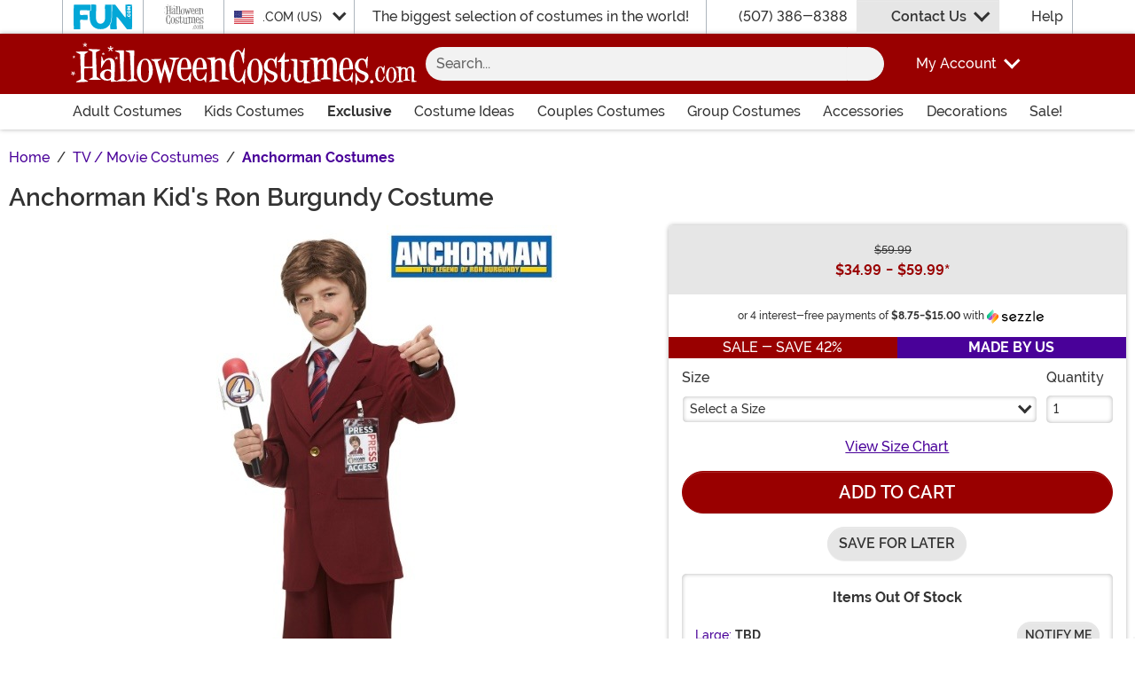

--- FILE ---
content_type: image/svg+xml
request_url: https://www.halloweencostumes.com/wwwroot/img/payment/visa.svg
body_size: 239
content:
<svg id="visa" xmlns="http://www.w3.org/2000/svg" width="66.665" height="40" viewBox="0 0 66.665 40">
  <path id="Path_68" data-name="Path 68" d="M0,3.212A3.268,3.268,0,0,1,3.32,0H63.345a3.268,3.268,0,0,1,3.32,3.212V36.788A3.268,3.268,0,0,1,63.345,40H3.32A3.268,3.268,0,0,1,0,36.788Z" transform="translate(0 0)" fill="#fff"/>
  <path id="Path_69" data-name="Path 69" d="M0,23.335a3.3,3.3,0,0,0,3.32,3.278H63.345a3.3,3.3,0,0,0,3.32-3.278V20.08H0v3.255Z" transform="translate(0 13.386)" fill="#f8b600"/>
  <path id="Path_70" data-name="Path 70" d="M0,6.533H66.665V3.278A3.3,3.3,0,0,0,63.345,0H3.32A3.3,3.3,0,0,0,0,3.278Zm32.666,6.608-3.517,15.8H24.883l3.517-15.8h4.257Zm17.9,10.2,2.238-5.933,1.282,5.925H50.566Zm4.75,5.6h3.933l-3.445-15.8H52.182A1.938,1.938,0,0,0,50.369,14.3L43.982,28.938h4.47l.887-2.358H54.8l.517,2.358ZM44.209,23.781c.017-4.167-6-4.4-5.962-6.267.013-.563.575-1.167,1.8-1.322a8.36,8.36,0,0,1,4.195.708l.747-3.35a11.87,11.87,0,0,0-3.983-.7c-4.2,0-7.167,2.147-7.188,5.222-.027,2.273,2.113,3.542,3.723,4.3,1.667.773,2.217,1.27,2.208,1.962-.01,1.06-1.322,1.53-2.543,1.547a9.141,9.141,0,0,1-4.372-1l-.77,3.467a13.46,13.46,0,0,0,4.733.833c4.47,0,7.395-2.122,7.408-5.4ZM26.579,13.14l-6.9,15.8h-4.5l-3.39-12.6a1.737,1.737,0,0,0-1.01-1.39,18.389,18.389,0,0,0-4.2-1.343l.1-.458h7.242a1.963,1.963,0,0,1,1.963,1.61l1.793,9.143,4.425-10.75h4.472Z" transform="translate(0 0)" fill="#1a1f71"/>
</svg>


--- FILE ---
content_type: image/svg+xml
request_url: https://www.halloweencostumes.com/theme/hc/img/hc-ugc-photo-icon.svg
body_size: 363
content:
<?xml version="1.0" encoding="utf-8" ?>
<!-- Generator: Adobe Illustrator 23.0.2, SVG Export Plug-In . SVG Version: 6.00 Build 0)  -->
<svg version="1.1" id="UGC_Icon" xmlns="http://www.w3.org/2000/svg" xmlns:xlink="http://www.w3.org/1999/xlink" x="0px" y="0px"
     viewBox="0 0 50 50" style="enable-background:new 0 0 50 50;" xml:space="preserve">
<g>
<path style="fill:#b3b3b3;" d="M26.27,20.31H10.96c-0.48,0-0.85,0.37-0.85,0.85v15.31c0,0.48,0.37,0.86,0.85,0.86h15.31c0.48,0,0.86-0.39,0.86-0.86V21.16
		C27.14,20.69,26.75,20.31,26.27,20.31z M25.42,35.2c0,0.24-0.19,0.43-0.42,0.43h-0.28c-0.41-5.03-11.79-5.03-12.2,0h-0.29
		c-0.22,0-0.41-0.19-0.41-0.43V22.44c0-0.22,0.19-0.41,0.41-0.41H25c0.24,0,0.42,0.19,0.42,0.41V35.2z" />

<path style="fill:#b3b3b3;" d="M44.15,5H18.62c-0.48,0-0.86,0.37-0.86,0.85v9.35H5.86C5.39,15.2,5,15.59,5,16.06v28.08C5,44.61,5.39,45,5.86,45h25.52
		c0.46,0,0.85-0.39,0.85-0.86v-8.08h11.91c0.46,0,0.85-0.39,0.85-0.86V5.85C45,5.37,44.61,5,44.15,5z M30.52,42.86
		c0,0.22-0.19,0.41-0.41,0.41H7.14c-0.24,0-0.42-0.19-0.42-0.41V17.34c0-0.24,0.19-0.43,0.42-0.43h22.98c0.22,0,0.41,0.19,0.41,0.43
		V42.86z M43.29,33.93c0,0.24-0.19,0.42-0.43,0.42H32.24V28.4h6.8c0.48,0,0.86-0.37,0.86-0.85v-16.6c0-0.46-0.39-0.85-0.86-0.85
		H23.72c-0.35,0-0.66,0.21-0.79,0.52c-0.05,0.1-0.07,0.21-0.07,0.33v4.25h-3.39V7.13c0-0.22,0.19-0.41,0.43-0.41h22.96
		c0.24,0,0.43,0.19,0.43,0.41V33.93z" />

<path style="fill:#b3b3b3;" d="M22.34,27.07c0,2.05-1.66,3.73-3.71,3.73c-2.05,0-3.71-1.68-3.71-3.73c0-2.05,1.66-3.72,3.71-3.72
		C20.67,23.35,22.34,25.03,22.34,27.07z" />
</g>
</svg>

--- FILE ---
content_type: application/javascript
request_url: https://www.halloweencostumes.com/wwwroot/dist/hc/js/244.bundle.5273cb8d96706d26412d.js
body_size: 3759
content:
"use strict";(self.webpackChunkfun_web_consumer_app=self.webpackChunkfun_web_consumer_app||[]).push([[244],{1359:(t,e,i)=>{i.d(e,{Q:()=>h});var r=i(2454),n=i(9688),a=i(5442),s=i(6968),l=i(4480),o=i(1916),c=i(8013),u=i(2764),d=i(3153);class h{constructor(t){this.AddProductToCart=()=>{null!==this.BtnAddToCart&&r.$.StartLoading(this.BtnAddToCart),this.Cart.AddProduct(this.Product,this.CartCallback)},this.BindSezzleInfo=()=>{const t=document.getElementById("sezzleInfo");null!==t&&s.M.BindInformationLink(t)},this.FormChange=()=>{const t=this.Form.Element.querySelector("input[name='Size']:checked"),e=document.querySelector("afterpay-placement");if(t){const i=t.closest("label");if(null!==i){if(null!==e&&this.UpdateAfterPayPrice(i.getAttribute("data-price")),null!==this.QuantityEl){const t=i.getAttribute("data-qty");if(""!==t){let e=this.QuantityEl.getAttribute("data-val-range");""!==e&&(e=e.replace(/(\s)(\w+)(.$)/i,`$1${t}$3`)),this.QuantityEl.setAttribute("max",t),this.QuantityEl.setAttribute("data-val-range-max",t),this.QuantityEl.setAttribute("data-val-range",e)}}null!==this.PriceEl&&this.UpdateDisplayPrice(i)}}},this.UpdateAfterPayPrice=t=>{const e=document.querySelector("afterpay-placement");""===t&&null===t||(t=t.substring(1),e.setAttribute("data-amount",t))},this.UpdateDisplayPrice=t=>{const e=t.getAttribute("data-price"),i=t.getAttribute("data-sale");(""!==e||null!==e&&null!==this.PriceEl&&this.PriceEl.innerText!==e)&&(this.PriceEl.innerText=e,"true"===i?(this.PriceEl.classList.add("price--sale"),null!==this.PriceStrike&&(this.PriceStrike.style.display="")):(this.PriceEl.classList.remove("price--sale"),null!==this.PriceStrike&&(this.PriceStrike.style.display="none")))},this.PurchaseValidator=()=>(this.Product=this.GetCartProduct(),u.O.Quantity(this.Product.Quantity.toString())||this.Form.Errors.push(c.YO.GetTextByCulture("Feature_Shipping_FuturePrchseQnty")),""!=this.Product.ProductSizeID&&null!=this.Product.ProductSizeID&&null!=this.Product.ProductSizeID||this.Form.Errors.push(c.YO.GetTextByCulture("Feature_Theme_SelectSize")),!(this.Form.Errors.length>0)),this.SaveForLaterHandler=t=>{t.preventDefault(),this.Form.ValidateForm()&&this.SaveForLaterSubmit()},this.SaveForLaterSubmit=()=>{return t=this,e=void 0,r=function*(){const t=this.GetCartProduct();t.Quantity=1;let e="/account/save-for-later?md=1",i="&";null!==t.ProductID&&void 0!==t.ProductID&&(e+=i+"pid="+t.ProductID,i="&"),null!==t.ProductSizeID&&void 0!==t.ProductSizeID&&(e+=i+"mpid="+t.ProductSizeID,i="&"),null!==t.CartItemOriginID&&void 0!==t.CartItemOriginID&&(e+=i+"cio="+t.CartItemOriginID,i="&"),e="/account/login?ReturnUrl="+encodeURIComponent(e);const r=yield a.s.Import();this.SaveForLaterModal=new r.Fancybox([{src:e,type:"iframe"}],{mainClass:"sfl-modal"}),window.addEventListener("message",this.SaveForWindowListener);let s=d.U.GetCookie(d.U.Cookies.Currency.Key,d.U.Cookies.Currency.CurrencyCode);""===s&&(s=document.querySelector("meta[property='product:price:currency']").content),n.w.CallEvent(n.w.Events.SaveForLater,{currency:s,value:t.Price,items:[{item_name:document.querySelector("h1").textContent,item_id:t.ProductSku,price:t.Price}]})},new((i=void 0)||(i=Promise))(function(n,a){function s(t){try{o(r.next(t))}catch(t){a(t)}}function l(t){try{o(r.throw(t))}catch(t){a(t)}}function o(t){var e;t.done?n(t.value):(e=t.value,e instanceof i?e:new i(function(t){t(e)})).then(s,l)}o((r=r.apply(t,e||[])).next())});var t,e,i,r},this.SaveForWindowListener=t=>{"xfbx"===t.data&&(this.SaveForLaterModal.close(),window.removeEventListener("message",this.SaveForWindowListener))},this.Form=new o.l(t),this.BtnAddToCart=this.Form.Element.querySelector("button[type='submit']"),this.CartItemOriginIdEl=this.Form.Element.querySelector("input[name='CartItemOriginID']"),this.ProductIdEl=this.Form.Element.querySelector("input[name='ProductID']"),this.QuantityEl=this.Form.Element.querySelector("input[name='Quantity']"),this.PriceEl=document.querySelector("#pnlPurchasePriceHeader .price:last-of-type"),this.PriceStrike=document.querySelector("#pnlPurchasePriceHeader .price--strike"),this.ProductSizeIdSelector="input[type='Radio'][name='Size']:checked",this.Cart=new l.Z,this.Type="purchase",this.BindForm()}BindForm(){this.Form.ShowErrorHeader=!1,this.Form.ValidationHandler=this.PurchaseValidator.bind(this),this.Form.SubmitHandler=this.AddProductToCart.bind(this),null!==this.BtnAddToCart&&r.$.EnableLoading(this.BtnAddToCart),this.BtnSaveForLater=document.getElementById("btnSaveProduct"),null!==this.BtnSaveForLater&&this.BtnSaveForLater.addEventListener("click",this.SaveForLaterHandler),null!==this.Form.Element&&this.Form.Element.addEventListener("change",this.FormChange),null!==this.QuantityEl&&(this.QuantityEl.addEventListener("input",()=>{this.QuantityEl.setCustomValidity("")}),this.QuantityEl.addEventListener("invalid",()=>{this.QuantityEl.setCustomValidity(""),this.QuantityEl.validity.rangeOverflow&&this.QuantityEl.setCustomValidity(c.YO.FormatText("Feature_Shipping_MaxQuantity",[this.QuantityEl.getAttribute("max")]))})),this.BindSezzleInfo()}GetCartProduct(){const t=this.Form.Element.querySelector(this.ProductSizeIdSelector);let e,i,r,n,a,s;if(null!==this.CartItemOriginIdEl&&(e=this.CartItemOriginIdEl.value),null!==this.ProductIdEl&&(r=this.ProductIdEl.value),null!==t&&(n=t.value,null!=n&&""!==n||(n=this.Form.Element.querySelector("input[name='Size']:checked").value),a=t.getAttribute("data-sku"),null!=a&&""!==a||(a=this.Form.Element.querySelector("input[name='Size']:checked").getAttribute("data-sku")),t.labels.length>0)){if(i=t.labels[0].getAttribute("data-price"),null==i||""===i){const t=this.Form.Element.querySelector("input[name='Size']:checked");t.labels.length>0&&(i=t.labels[0].getAttribute("data-price"))}const e=d.U.GetCookie(d.U.Cookies.Currency.Key,d.U.Cookies.Currency.CurrencySymbol);i=i.replace(e,"")}return null!==this.QuantityEl&&(s=parseInt(this.QuantityEl.value)),{CartItemOriginID:e,Price:parseFloat(i),ProductID:r,ProductSizeID:n,ProductSku:a,Quantity:s}}}},1916:(t,e,i)=>{i.d(e,{l:()=>n});var r=i(8013);class n{constructor(t){this.BindValidation=()=>{this.Element.addEventListener("submit",this.SubmitListener)},this.ClearErrors=()=>{const t=this.Element.querySelector(".alert.error");null!==t&&t.remove(),this.Errors=[]},this.DisplaySuccess=t=>{const e=`<div class="alert alert-success mb-0" style="max-width: 400px" role="alert">\n\t\t\t<svg class="svg-inline--fa me-3" aria-hidden="true"><use xlink:href="#fa-solid-fa-circle-check"></use></svg>${t}\n\t\t</div>`;this.Element.innerHTML=e},this.ListErrors=()=>{const t=document.createElement("div"),e=document.createElement("ul");let i="";if(t.setAttribute("class","alert alert-danger error"),t.setAttribute("role","alert"),!0===this.ShowErrorHeader){const e=document.createElement("h5");e.setAttribute("class","alert-heading"),e.textContent=r.YO.GetTextByCulture("Feature_Form_Error"),t.append(e)}this.Errors.forEach(t=>{i+=`<li>${t}</li>`}),e.innerHTML=i,t.append(e),this.Element.prepend(t)},this.SubmitHandler=()=>{},this.SubmitListener=t=>{t.preventDefault(),1==this.ValidateForm()&&this.SubmitHandler()},this.ValidationHandler=()=>!1,this.ValidateForm=()=>(this.ClearErrors(),1==this.ValidationHandler()||(this.ListErrors(),!1)),this.Element=t,this.Errors=[],this.ShowErrorHeader=!0,this.BindValidation()}}},2785:(t,e,i)=>{i.d(e,{c:()=>s});var r=i(2931),n=i.n(r),a=i(5442);class s{constructor(){this.Initialize=()=>{this.Chart=document.querySelector(".sizeChart")},this.ConfigureSizeChartClone=t=>{const e=t.$content;if(null!==typeof e){const t=e.querySelectorAll("*[id]"),i=e.querySelectorAll(".nav-link"),r=e.querySelectorAll(".tab-pane");e.classList.add("sizeChart--clone"),t.forEach(t=>{t.id=t.id+"--clone"}),r.forEach(t=>{t.setAttribute("aria-labelledby",`${t.getAttribute("aria-labelledby")}--clone`)}),i.forEach(t=>{t.setAttribute("aria-controls",`${t.getAttribute("aria-controls")}--clone`),t.setAttribute("data-bs-target",`${t.getAttribute("data-bs-target")}--clone`);const e=new(n())(t);t.addEventListener("click",t=>{t.preventDefault();const i=t.currentTarget,r=document.querySelector(`#${i.id.replace("--clone","")}`);e.show(),r.dispatchEvent(new Event("click",{cancelable:!0}))})}),this.ConfigureUnitSelect(e)}},this.ConfigureSizeChartLink=()=>{this.ChartLink=document.querySelector("#hlViewSizes"),null!==this.ChartLink&&this.ChartLink.addEventListener("click",this.DisplayInModal)},this.ConfigureUnitSelect=t=>{if(null!==t){const e=t.querySelectorAll(".sizeChart__unit .btn");e.length>0&&e.forEach(t=>{t.addEventListener("click",this.SetUnit)})}},this.DisplayInModal=t=>{return e=this,i=void 0,n=function*(){t.preventDefault(),new(0,(yield a.s.Import()).Fancybox)([{src:"#prdSizes",type:"clone"}]).on("done",(t,e)=>{this.ConfigureSizeChartClone(e)})},new((r=void 0)||(r=Promise))(function(t,a){function s(t){try{o(n.next(t))}catch(t){a(t)}}function l(t){try{o(n.throw(t))}catch(t){a(t)}}function o(e){var i;e.done?t(e.value):(i=e.value,i instanceof r?i:new r(function(t){t(i)})).then(s,l)}o((n=n.apply(e,i||[])).next())});var e,i,r,n},this.SetUnit=t=>{t.preventDefault();const e=t.currentTarget,i=document.querySelectorAll(".sizeChart");i.length&&i.forEach(t=>{t.querySelector(".sizeChart__unit .active").classList.remove("active"),t.classList.remove("sizeChart--met","sizeChart--std"),e.classList.contains("std")?(t.classList.add("sizeChart--std"),t.querySelector(".sizeChart__unit .std").classList.add("active")):(t.classList.add("sizeChart--met"),t.querySelector(".sizeChart__unit .met").classList.add("active"))})},this.Initialize(),this.ConfigureSizeChartLink(),null!==this.Chart&&this.ConfigureUnitSelect(this.Chart)}}},9902:(t,e,i)=>{i.d(e,{l:()=>a});var r=i(2454),n=i(4480);class a{constructor(){this.AddToCartHandler=t=>{t.preventDefault();const e=t.currentTarget,i=e.closest(".relAcc__item").querySelector("select"),n=e.getAttribute("data-productid"),a=i.value,s=e.getAttribute("data-origin-id"),l=e.getAttribute("utm-parameter"),o={ProductID:n,ProductSizeID:a,Quantity:1,CartItemOriginID:s};r.$.StartLoading(e),this.Cart.AddProduct(o,this.CartCallback,l)},this.ConfigureAddToCart=()=>{this.Container.querySelectorAll(".add-rec").forEach(t=>{r.$.EnableLoading(t),t.addEventListener("click",this.AddToCartHandler)})},this.ConfigureSizePrice=()=>{this.Container.querySelectorAll("select").forEach(t=>{t.addEventListener("change",this.UpdateSizePrice)})},this.UpdateSizePrice=t=>{const e=t.currentTarget,i=e.options[e.selectedIndex].getAttribute("data-price");e.closest(".relAcc__item").querySelector(".price").textContent=i},this.Container=document.querySelector(".relAcc"),null!==this.Container&&(this.Cart=new n.Z,this.ConfigureAddToCart(),this.ConfigureSizePrice())}}}}]);
//# sourceMappingURL=244.bundle.5273cb8d96706d26412d.js.map

--- FILE ---
content_type: text/javascript
request_url: https://cdn.attn.tv/growth-tag-assets/client-configs/cVr.js
body_size: 1093
content:
(function(){"use strict";var v;function A(n){return n&&n.__esModule&&Object.prototype.hasOwnProperty.call(n,"default")?n.default:n}var w={exports:{}};/*!
 * JavaScript Cookie v2.2.1
 * https://github.com/js-cookie/js-cookie
 *
 * Copyright 2006, 2015 Klaus Hartl & Fagner Brack
 * Released under the MIT license
 */(function(n,g){(function(f){var s;if(n.exports=f(),s=!0,!s){var C=window.Cookies,t=window.Cookies=f();t.noConflict=function(){return window.Cookies=C,t}}})(function(){function f(){for(var t=0,r={};t<arguments.length;t++){var p=arguments[t];for(var l in p)r[l]=p[l]}return r}function s(t){return t.replace(/(%[0-9A-Z]{2})+/g,decodeURIComponent)}function C(t){function r(){}function p(o,i,e){if(!(typeof document>"u")){e=f({path:"/"},r.defaults,e),typeof e.expires=="number"&&(e.expires=new Date(new Date*1+e.expires*864e5)),e.expires=e.expires?e.expires.toUTCString():"";try{var a=JSON.stringify(i);/^[\{\[]/.test(a)&&(i=a)}catch{}i=t.write?t.write(i,o):encodeURIComponent(String(i)).replace(/%(23|24|26|2B|3A|3C|3E|3D|2F|3F|40|5B|5D|5E|60|7B|7D|7C)/g,decodeURIComponent),o=encodeURIComponent(String(o)).replace(/%(23|24|26|2B|5E|60|7C)/g,decodeURIComponent).replace(/[\(\)]/g,escape);var u="";for(var d in e)e[d]&&(u+="; "+d,e[d]!==!0&&(u+="="+e[d].split(";")[0]));return document.cookie=o+"="+i+u}}function l(o,i){if(!(typeof document>"u")){for(var e={},a=document.cookie?document.cookie.split("; "):[],u=0;u<a.length;u++){var d=a[u].split("="),c=d.slice(1).join("=");!i&&c.charAt(0)==='"'&&(c=c.slice(1,-1));try{var _=s(d[0]);if(c=(t.read||t)(c,_)||s(c),i)try{c=JSON.parse(c)}catch{}if(e[_]=c,o===_)break}catch{}}return o?e[o]:e}}return r.set=p,r.get=function(o){return l(o,!1)},r.getJSON=function(o){return l(o,!0)},r.remove=function(o,i){p(o,"",f(i,{expires:-1}))},r.defaults={},r.withConverter=C,r}return C(function(){})})})(w);var h=w.exports;const m=A(h);function E(n){return m.get(n)}(v=window.__attentive_cfg)!=null&&v.cxd;const I={ANON_ID_PARAMS:()=>{try{return E("UNIQUE")??null}catch{}},CUSTOM_EMAIL_LEAD_EVENTS:({email:n,creativeId:g})=>{try{window.Fun.Global.AttentiveComplete({email:n,source:g})}catch{}},CUSTOM_LEAD_EVENTS:({email:n,phone:g,creativeId:f})=>{try{window.Fun.Global.AttentiveComplete({email:n,phone:g,source:f})}catch{}},GET_EMAIL_CREATIVE_FILTER_PARAM:()=>E("seenModal")==="true"};window.__attentive_client_cfg=I})();
